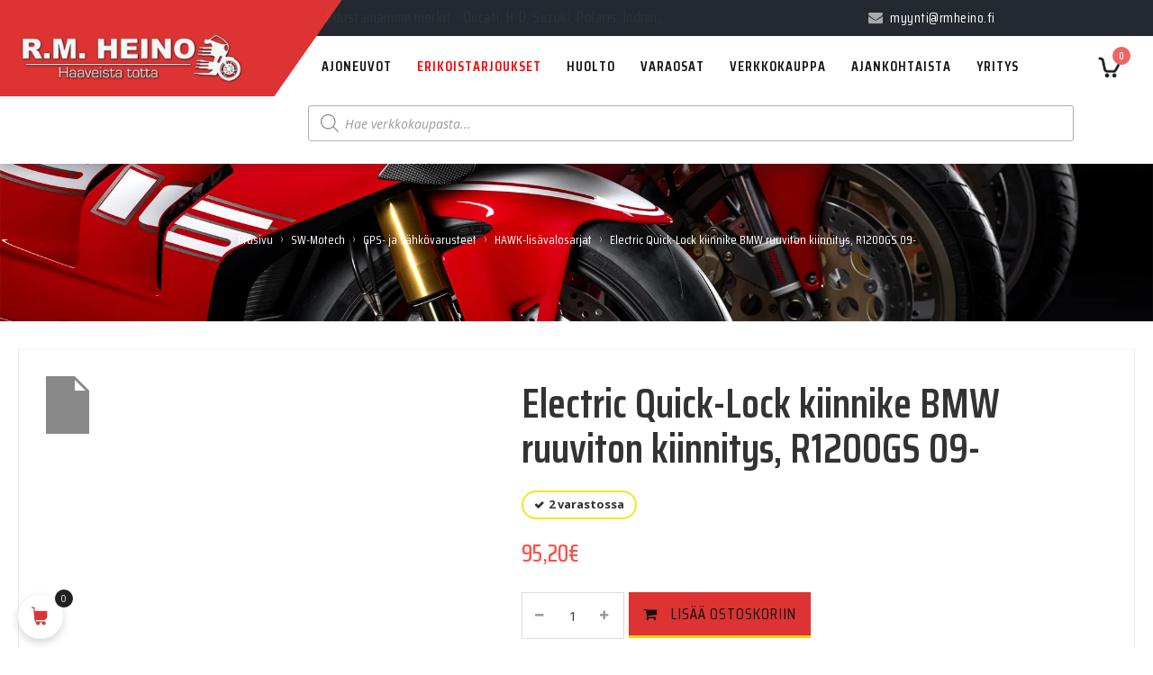

--- FILE ---
content_type: text/css; charset=UTF-8
request_url: https://www.rmheino.fi/wp-content/themes/harrier/stylesheet/jquery.mobile-menu.css?ver=1.0
body_size: 1020
content:
/************************
*************************
    Mobile Menu v1.0
 ************************
************************/
html {
	overflow-x: hidden;
}
#page {
	position: relative;
	left: 0;
	    overflow: hidden;

	
}
.mmPushBody {
	width: 100%;
	height: 100%;
	overflow-x: hidden;
}
#mobile-menu {
	position: absolute;
	top: 0;
	background: #252932;
	z-index: 99999;
	-webkit-box-shadow: 0 1px 8px #555555;
	-moz-box-shadow: 0 1px 8px #555555;
	-o-box-shadow: 0 1px 8px #555555;
	box-shadow: 0 1px 8px #555555;
	display: none;
	font-family:'Montserrat', sans-serif;
	font-size: 13px;
	
	-webkit-box-sizing: content-box;
	-moz-box-sizing: content-box;
	-o-box-sizing: content-box;
	box-sizing: content-box;
	line-height: 1.42857;
	text-transform: uppercase;
}
.mobile-menu {
	list-style-type: none;
	margin: 0;
	width: 100%;
	float: left;
	margin-left: 0;
	padding-left: 0;
	position: relative;
	-webkit-box-sizing: border-box;
	-moz-box-sizing: border-box;
	-o-box-sizing: border-box;
	box-sizing: border-box;
}
.mobile-menu ul {
	margin-left: 0;
	padding-left: 0;
}
.mobile-menu ul .expand {
	/*background: #eeeeee;*/
}
.mobile-menu .mm-search {
	height: 60px;
	background-color:#fbe122;
	color: #333;
	padding: 10px 10px;
	box-sizing: border-box;
}
.mobile-menu .input-group {
	position: relative;
	display: table;
	border-collapse: separate;
	background:#fff;

}
.mobile-menu .input-group .form-control:last-child {
	border-bottom-left-radius: 0;
	border-top-left-radius: 0;
}
.mobile-menu .input-group .form-control {
	display: table-cell;
	position: relative;
	z-index: 2;
	float: left;
	width: 100%;
	margin-bottom: 0px;
	height: 40px;
	font-family:'Open Sans', sans-serif;
	border:none;
	box-shadow:none
}
.mobile-menu .input-group-btn {
	position: relative;
	font-size: 0;
	white-space: nowrap;
	width: 1%;
	vertical-align: middle;
	display: table-cell;
}
.mobile-menu .input-group-btn:first-child > .btn {
	border-bottom-right-radius: 0;
	border-top-right-radius: 0;
}
.mobile-menu .input-group-btn > .btn {
	position: relative;

}
.mobile-menu .btn {
	display: inline-block;
	margin-bottom: 0;
	font-weight: normal;
	text-align: center;
	vertical-align: middle;
	cursor: pointer;
	background-image: none;
	white-space: nowrap;
	font-size: 15px;
	line-height: 1.42857;
	border-radius: 0px;
}
.mobile-menu .form-control {
	height: 18px;
	padding: 0px 0;
	font-size: 15px;
	color: #555555;
	background-color: #FFF;
	border-radius: 0px;
	border: 0;
}

.mobile-menu .icon-plus:before {
    font-size: 12px;
    content: "\f067";
    font-family: FontAwesome;
}

.mobile-menu .icon-minus:before {
    content: "\f068";
    font-family: FontAwesome;
    font-size: 12px;
}

.mobile-menu .btn-default {
	height: 30px;
	border: 0;
	padding: 4px 10px;
	background-color: white;
}
.mobile-menu .btn-default:hover {
	color: #333;
}
.mm-search #search {
	width: 230px;
}
.icon-search:before {
  content: "\f002";
  font-size: 14px;
}

.mobile-menu .btn-default:focus {
	background-color: white;
}
.mobile-menu .btn-default:active {
	background-color: white;
}
.mobile-menu .home {
	color: white;
	height: 43px;
	overflow: hidden;
}
.mobile-menu .home i {
	padding-right: 5px;
}
.mobile-menu .home a.active {
	color: #fff !important;
}
.mobile-menu .expand {
	right: 0;
	position: absolute;
	padding: 0 25px;
	color:#fbe122;
	margin-left: 50px;
}
.mobile-menu .icon-plus:before {
  font-size: 12px;
}
.mobile-menu .expand:hover {
	cursor: pointer;
}
.mobile-menu li {
	display: block;
	border-bottom: 1px solid #464646;
	width: 100%;
	float: left;
	margin-left: 0;
	padding-left: 0;
	position: relative;
}
.mobile-menu li .home a {
	color: #fff;
	background:#88be4c
}
.mobile-menu li a {
  display: block;
  overflow: hidden;
  white-space: normal;
  text-decoration: none;
  padding: 10px;
  padding-left: 15px;
     font-weight: 400;
    color: #fff;
    font-family: 'Saira Condensed', sans-serif;
    letter-spacing: 0.5px;
line-height: 23px;
    font-size: 15px;
}
.mobile-menu li a.active {
	color: #333;
}
.mobile-menu li li {

}

.mobile-menu li li a {
	padding-left: 25px;
	    font-family: 'Saira Condensed', sans-serif;
    letter-spacing: 0.5px;
line-height: 23px;
	font-weight:normal
}

.mobile-menu li li li a {
	padding-left: 25px;
}
.mobile-menu .social a {
	float: left;
	padding: 0;
	margin: 10px 0 10px 15px;
}
.mobile-menu .social i {
	font-size: 22px;
	color: #333;
}
.mobile-menu input.simple:focus {
	border: none;
	-webkit-box-shadow: none;
	-moz-box-shadow: none;
	-o-box-shadow: none;
	box-shadow: none;
	-webkit-transition: none;
	-moz-transition: none;
	-o-transition: none;
	transition: none;
}
.mobile-menu [class^="icon-"]:before {
	margin-right: 0;
	margin-left: 0;
}
.mobile-menu [class*=" icon-"]:before {
	margin-right: 0;
	margin-left: 0;
}
.mm-toggle-wrap {
/*	color: white;
	background: #333;*/
	line-height: 1;

}
.mm-toggle {
	cursor: pointer;
	font-size: 20px;
	display: none;
	padding: 8px 10px;
	width: auto;
	float: left;
/*	background: #0088cc;*/
	height: 40px;
	vertical-align:middle!important
}

.mm-toggle .icon-align-justify:before {vertical-align:middle!important; color:#fff}

 @media (max-width: 767px) {
.mm-toggle {
	display: block; 
}
.mm-toggle h2 {
font-size:14px;
font-weight:900;
}
.mm-toggle .mm-label {
margin-left: 6px;
  font-size: 18px;
  font-weight: 600;
}
}
 @media (max-width: 767px) {
 .mm-toggle .mm-label {
margin-left: 6px;
  font-size: 14px;
  font-weight: 600;
  font-family:'Saira Condensed', sans-serif;
  text-transform:uppercase;
  letter-spacing:1px
  /*display:none*/
}
}


--- FILE ---
content_type: application/x-javascript; charset=UTF-8
request_url: https://www.rmheino.fi/wp-content/themes/harrier/js/countdown.js?ver=1.0
body_size: 314
content:


/* Time Sale */
if (typeof(BackColor)=="undefined")
	BackColor = "white";
if (typeof(ForeColor)=="undefined")
	ForeColor= "black";
if (typeof(DisplayFormat)=="undefined")
	DisplayFormat = "<div class='day box-time-date'><span class='time-num time-day'>%%D%%</span>Days</div><div class='hour box-time-date'><span class='time-num'>%%H%%</span>Hrs</div><div class='min box-time-date'><span class='time-num'>%%M%%</span>Mins</div><div class='sec box-time-date'><span class='time-num'>%%S%%</span>Secs</div>";
if (typeof(CountActive)=="undefined")
	CountActive = true;
if (typeof(FinishMessage)=="undefined")
	FinishMessage = "";
if (typeof(CountStepper)!="number")
	CountStepper = -1;
if (typeof(LeadingZero)=="undefined")
	LeadingZero = true;
CountStepper = Math.ceil(CountStepper);
if (CountStepper == 0)
	CountActive = false;
var SetTimeOutPeriod = (Math.abs(CountStepper)-1)*1000 + 990;
function calcage(secs, num1, num2) {
	s = ((Math.floor(secs/num1)%num2)).toString();
	if (LeadingZero && s.length < 2)
		s = "0" + s;
	return s;
}
//function for slider
function CountBack_slider(secs,iid,j_timer) {
	if (secs < 0) {
		document.getElementById(iid).innerHTML = FinishMessage;
		document.getElementById('caption'+j_timer).style.display = "none";
		document.getElementById('heading'+j_timer).style.display = "none";
		return;
	}
	DisplayStr = DisplayFormat.replace(/%%D%%/g, calcage(secs,86400,100000));
	DisplayStr = DisplayStr.replace(/%%H%%/g, calcage(secs,3600,24));
	DisplayStr = DisplayStr.replace(/%%M%%/g, calcage(secs,60,60));
	DisplayStr = DisplayStr.replace(/%%S%%/g, calcage(secs,1,60));
	
	var elems = document.getElementsByTagName('*'), i;
	for (i in elems) {
		if((' ' + elems[i].className + ' ').indexOf(' ' + iid + ' ')
				> -1) {
			elems[i].innerHTML = DisplayStr;
		}
	}
	
	jQuery('.'+iid).innerHTML = DisplayStr;
	  if (CountActive)
		setTimeout(function(){CountBack_slider((secs+CountStepper),iid,j_timer)}, SetTimeOutPeriod);
}

//function default
function CountBack(secs,iid,j) {
	if (secs < 0) {
		document.getElementById(iid).innerHTML = FinishMessage;
		document.getElementById('caption'+j).style.display = "none";
		document.getElementById('heading'+j).style.display = "none";
		return;
	}
	DisplayStr = DisplayFormat.replace(/%%D%%/g, calcage(secs,86400,100000));
	DisplayStr = DisplayStr.replace(/%%H%%/g, calcage(secs,3600,24));
	DisplayStr = DisplayStr.replace(/%%M%%/g, calcage(secs,60,60));
	DisplayStr = DisplayStr.replace(/%%S%%/g, calcage(secs,1,60));
	document.getElementById(iid).innerHTML = DisplayStr;
	 if (CountActive)
		setTimeout(function(){CountBack((secs+CountStepper),iid,j)}, SetTimeOutPeriod);
}